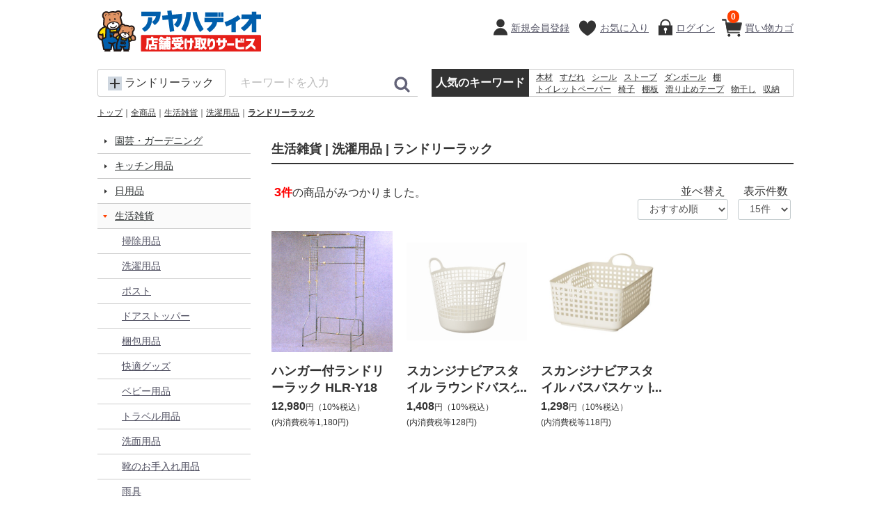

--- FILE ---
content_type: text/css
request_url: https://ayahadio.jp/template/urerunja/css/alter.css?v=20230912
body_size: 14762
content:

body{ /* 基本の文字色 */
	color: #333333;
}

a{ /* リンク文字の設定 */
	color: #333333;
	text-decoration: underline !important;
}

a:hover,
a:focus,
a:active,
button:hover,
button:focus,
button:active{ /* リンク文字にフォーカスが当たった時、アクションがあった時等の設定 */
	text-decoration: none;
	opacity: 0.7; /* 20170529変更 */
}

a:hover img{ /* リンク付き画像にフォーカスが当たった時、アクションがあった時等の設定 */
	opacity: 0.7;
}

h1{
	font-size: 18px;
	font-size: 1.8rem;
	font-weight: bold;
	margin-top: 0;
	padding-bottom: 10px;
	border-bottom: 2px solid #333333;
}

h2{
	font-size: 18px;
	font-size: 1.8rem;
	font-weight: bold;
	padding-bottom: 10px;
	border-bottom: 2px solid #333333;
}

.attention{
	color: #FF0000;
}

.attention_big{
	font-size: 24px;
	font-size: 2.4rem;
	color: #FF0000;
	font-weight: bold;
}

/* btn */

.btn {
	color: #FFFFFF;
	text-decoration: none !important;
	background: #333333;
	border: none;
	 border-radius: 4px;
    -webkit-border-radius: 4px;
    -moz-border-radius: 4px;
}

.btn-lg{padding:10px 16px;font-size:16px;line-height:1.3333333}
.btn-sm{padding:8px 10px;font-size:12px;line-height:1.5;font-weight: normal;}
.btn-xs{padding:5px 8px;font-size:10px;line-height:1.5;font-weight: normal;}

.btn .cb {
    margin: 0 5px;
}

.btn-block{
	width: 250px;
	padding: 10px;
	font-weight: bold;
	text-align: center;
	display: block;
	color: #FFFFFF;
	text-decoration: none !important;
	background: #333333;
	border: none;
	 border-radius: 4px;
    -webkit-border-radius: 4px;
    -moz-border-radius: 4px;
}

.btn-block:hover{ /* 20170529追加 */
	color: #FFFFFF;
}

.btn-sub {
	color: #333333;
	text-decoration: none !important;
	background: #CCCCCC;
	 border-radius: 4px;
    -webkit-border-radius: 4px;
    -moz-border-radius: 4px;
	border: none;
	padding: 5px 20px;
}

#confirm_side .btn_order{
	background: #E80019;
	text-decoration: none !important;
	 border-radius: 4px;
    -webkit-border-radius: 4px;
    -moz-border-radius: 4px;
	padding: 8px 0;
	font-size: 16px;
	font-size: 1.6rem;
	font-weight: bold;
	color: #FFFFFF;
}

.btn:hover,
.btn:focus,
.btn:active,
.btn-block:hover,
.btn-block:focus,
.btn-block:active,
.btn-sub:hover,
.btn-sub:focus,
.btn-sub:active,
.btn_order:hover,
.btn_order:focus,
.btn_order:active{
	opacity: 0.8;
}

/* ロゴ */
.header_logo img{
	max-width: 360px; /* ロゴ画像の幅を設定 */
}
/* 商品アイコン */
.item_icon{
	font-size: 0;
	margin: -5px 0 0 -5px;
	overflow: hidden;
	z-index: 0;
}

.item_icon li{
	font-size: 12px;
	font-size: 1.2rem;
	color: #FFFFFF;
	font-weight: bold;
	padding: 2px 0;
	margin: 5px 0 0 5px;
	width: 54px;
	height: 20px;
	text-align: center;
	float: left;
}

.item_icon .icon1{
	background: #F5974A;
}

.item_icon .icon2{
	background: #FF5983;
}

.item_icon .icon3{
	background: #80AF20;
}

.item_icon .icon4{
	background: #913982;
	font-size: 10px;
	font-size: 1.0rem;
	font-weight: normal;
	padding: 3px 0;
}

.item_icon .icon5{
	background: #388DD1;
	font-size: 9px;
	font-size: 0.9rem;
	font-weight: normal;
	padding: 4px 0;
}

.item_icon .icon6{
	background: #FF2626;
}

/* ヘッダーメニュー */
.member_link a{
	text-decoration: none;
	padding-left: 35px;
}

.member_link a.menu_member{ 
	background:url(../img/icon_member.gif) no-repeat 10px;
}

.member_link a.menu_history{
	padding-left: 40px;
	background:url(../img/icon_history.gif) no-repeat 10px;
}

.member_link a.menu_favorite{
	padding-left: 40px;
	background:url(../img/icon_favorite.gif) no-repeat 10px;
}

.member_link a.menu_login{
	background:url(../img/icon_login.gif) no-repeat 10px;
}

.member_link a.menu_cart{
	padding-left: 43px;
	background:url(../img/icon_basket.gif) no-repeat 10px;
	position: relative;
}
.member_link a.menu_cart span{
	position: absolute;
	top: 0;
	left: 18px;
	background-color:#FF4000;
    border-radius:10px;
}

/* ヘッダーメニュー end */
/* メインビジュアル */
.slider-nav button.slick-arrow{
	position: absolute;
	z-index: 2;
	background: rgba(0,0,0,0.6);
	border: none;
	width: 60px;
	height: 40px;
	left: 50%;
	margin-left: -30px;
	border-radius: 4px;
	text-indent: -9999px;
}

.slider-nav button.slick-prev{
	top: 5px;
}

.slider-nav button.slick-prev::before{
	content: "";
	width: 18px;
	height: 18px;
	position: absolute;
	border-top: solid 2px #FFFFFF;
    border-left: solid 2px #FFFFFF;
    -ms-transform: rotate(45deg);
    -webkit-transform: rotate(45deg);
    transform: rotate(45deg);
	top: 50%;
	left: 50%;
	margin-top: -4px;
	margin-left: -9px;
}

.slider-nav button.slick-next{
	bottom: 0;
}

.slider-nav button.slick-next::before{
	content: "";
	width: 18px;
	height: 18px;
	position: absolute;
	border-top: solid 2px #FFFFFF;
    border-left: solid 2px #FFFFFF;
    -ms-transform: rotate(225deg);
    -webkit-transform: rotate(225deg);
    transform: rotate(225deg);
	top: 50%;
	left: 50%;
	margin-top: -14px;
	margin-left: -9px;
}

/* メインビジュアル end */
/* 人気のキーワード */

#public_keyword dl dt{
	background: #333333;
	color: #FFFFFF;
	text-align: center;
	line-height: 40px;
}

#public_keyword dl dd div{
	border: 1px solid #CCCCCC;
	border-left: none;
}

/* 人気のキーワード end */
/* カテゴリ */
#category h2{ /* カテゴリタイトル */
	font-size:18px;
	font-size: 1.8rem;
	text-align: center;
	padding: 6px 0;
	border-top: 2px solid #333333;
	border-bottom: 2px solid #333333;
}

#category ul.category-nav > li > a{
	display: block;
	font-size: 14px;
	font-size: 1.4rem;
	padding: 8px 0 8px 25px;
	border-bottom: 1px solid #CCCCCC;
	position: relative;
}

#category ul.category-nav ul li a{
	display: block;
	font-size: 14px;
	font-size: 1.4rem;
	padding: 8px 0 8px 35px;
	border-bottom: 1px solid #CCCCCC;
}

#category ul.category-nav ul li ul li a{
	padding-left: 45px;
}

#category ul.category-nav ul li ul li ul li a{
	padding-left: 55px;
}

#category ul.category-nav li:hover,
#category ul.category-nav li:focus,
#category ul.category-nav li:active{ /* カーソルが乗った時の指定 */
	background: #F8F8F8;
}

ul.category-nav > li > a::before{
	content: "";
	width: 0;
	height: 0;
	border: 3px solid transparent;
	border-left: 4px solid #333333;
	position: absolute;
	top: 50%;
	left: 10px;
	margin-top: -3px;
}

ul.category-nav > li:hover > a::before,
ul.category-nav > li:focus > a::before,
ul.category-nav > li:active > a::before{ /* カーソルが乗った時の指定 */
	border: 3px solid transparent;
	border-top: 4px solid #FF4000;
	margin-top: -2px;
	left: 8px;
}

#category ul.category-nav li:hover > ul,
#category ul.category-nav li:focus > ul,
#category ul.category-nav li:active > ul{ /* カーソルを乗せたら次階層表示 */
	display: block;
}

ul.category-nav > li > a.active::before {
	border: 3px solid transparent;
	border-top: 4px solid #FF4000;
	margin-top: -2px;
	left: 8px;
}
/* カテゴリ end */
/* カレンダー */
#calendar table tr td{
	border-bottom: 1px dotted #CCCCCC;
}

#calendar table tr th#sunday{
	color: #FF0000;
}

#calendar table tr th#saturday{
	color: #0040FF;
}

#calendar table tr td.holiday{
	color: #FF0000;
	background: #FFCDD2;
}
/* カレンダー end */
/* ランキング */
#sales_ranking .label-warning{
	font-family: Aparajita;
	font-size: 18px;
	font-size: 1.8rem;
	font-weight: bold;
}

#sales_ranking .no1{
	padding-left: 25px;
	color: #B28500;
	background: url(../img/no1.gif) no-repeat 0 3px;
}

#sales_ranking .no2{
	padding-left: 25px;
	color: #CCCCCC;
	background: url(../img/no2.gif) no-repeat 0 3px;
}

#sales_ranking .no3{
	padding-left: 25px;
	color: #B22D00;
	background: url(../img/no3.gif) no-repeat 0 3px;
}
.pickup_item a{
	text-decoration: none !important;
}

/* ランキング end */

/* おすすめ */
.item_comment{
	color: #666666;
}
/* おすすめ end */
/* トップページ商品用スライダー矢印 */
#sales_ranking button.slick-arrow,
#advice button.slick-arrow,
#checkeditem button.slick-arrow{
	background-color: rgba(0,0,0,0.6);
	width: 40px;
	height: 60px;
	border: none;
	border-radius: 4px;
	text-indent: -9999px;
}

#sales_ranking button.slick-prev::before,
#advice button.slick-prev::before,
#checkeditem button.slick-prev::before{
	content: "";
	width: 18px;
	height: 18px;
	position: absolute;
	border-top: solid 2px #FFFFFF;
    border-left: solid 2px #FFFFFF;
    -ms-transform: rotate(315deg);
    -webkit-transform: rotate(315deg);
    transform: rotate(315deg);
	top: 50%;
	left: 20px;
	margin-top: -9px;
	margin-left: -4px;
}

#sales_ranking button.slick-next::before,
#advice button.slick-next::before,
#checkeditem button.slick-next::before{
	content: "";
	width: 18px;
	height: 18px;
	position: absolute;
	border-top: solid 2px #FFFFFF;
    border-right: solid 2px #FFFFFF;
    -ms-transform: rotate(45deg);
    -webkit-transform: rotate(45deg);
    transform: rotate(45deg);
	top: 50%;
	left: 5px;
	margin-top: -9px;
}

#sales_ranking button.slick-prev,
#advice button.slick-prev,
#checkeditem button.slick-prev{
	position: absolute;
	top: 30%;
	left: 0;
	z-index: 99;
}

#sales_ranking button.slick-next,
#advice button.slick-next,
#checkeditem button.slick-next{
	position: absolute;
	top: 30%;
	right: 0;
	z-index: 99;
}

/* トップページ商品用スライダー矢印 end */
/* 新着情報 */
#news_area .newslist{
	margin-top: 5px;
	background: #F8F8F8;
}

.newslist dt .news_title {
    text-decoration: underline;
}

.newslist dt .angle-circle{
    position: absolute;
    right: 16px;
	top: 20px;
    display: inline-block;
    width: 0;
	height: 0;
	border: 10px solid transparent;
	border-top: 10px solid #333333;
}

.newslist dt .angle-circle::before{
	content: "";
	position: absolute;
	top: -11px;
	left: -10px;
    display: inline-block;
    width: 0;
	height: 0;
	border: 10px solid transparent;
	border-top: 9px solid #F8F8F8;
}

.newslist dt.active .angle-circle{
    position: absolute;
    right: 16px;
	top: 10px;
    display: inline-block;
    width: 0;
	height: 0;
	border: 10px solid transparent;
	border-bottom: 10px solid #333333;
}
.newslist dt.active .angle-circle::before{
	content: "";
    position: absolute;
	top: -8px;
    display: inline-block;
    width: 0;
	height: 0;
	border: 10px solid transparent;
	border-bottom: 9px solid #F8F8F8;
}

.newslist dd {
	border-top: 1px dotted #999999;

}

/* 新着情報 end */
/* パンクズリスト */
#topicpath ol {
}
#topicpath li {
    font-size: 12px;
    font-size: 1.2rem;
}
/* パンクズリスト end */
/* 商品一覧上部のナビ */
#page_navi_top{
	margin-top: 10px;
}

#page_navi_top strong{
	color: #FF0000;
}
#page_navi_top strong span{
	color: #FF0000;
}
/* 商品一覧上部のナビ end */
/* 商品一覧 */
#item_list a{
	text-decoration: none !important;
}
/* 商品一覧ページャー */
.pagination ul {
    list-style-type: none;
    margin: 0 0 0 -5px;
}
.pagination ul li {
    min-width: 29px;
    padding: 0 0 0 5px;
    text-align: center;
}

.pagination ul li a {
    color: #525263;
    line-height: 1.8;
    padding: 0 10px;
    text-decoration: none !important;
}
.pagination ul li a:hover, .pagination ul li a:focus {
    background: #f1f1f1;
}
.pagination ul li.active a {
    background: #F3F3F3;
    text-decoration: none;
}
.pagination ul li.active a:hover, .pagination ul li.active a:focus {
    background: #F3F3F3;
}
.pagination ul li.disabled a {
    color: #9797A0;
    text-decoration: none;
}
.pagination ul li.disabled a:hover, .pagination ul li.disabled a:focus {
    color: #9797A0;
}
/* 商品一覧ページャー */
/* 商品詳細 */
#item_photo_area .detail_slider-nav .slick-arrow{
	position: absolute;
	top: 50%;
	margin-top: -20px;
	text-indent: -9999px;
	z-index: 100;
	background: rgba(225,225,225,0.6);
	border: none;
	border-radius: 4px;
	height: 40px;
	width: 20px;
}

#item_photo_area .detail_slider-nav .slick-prev{
	left: 0;
}

#item_photo_area .detail_slider-nav .slick-next{
	right: 0;
}
	
#item_photo_area .detail_slider-nav .slick-prev::before{
	content: "";
	width: 18px;
	height: 18px;
	position: absolute;
	border-top: solid 2px #333333;
    border-left: solid 2px #333333;
    -ms-transform: rotate(45deg);
    -webkit-transform: rotate(45deg);
    transform: rotate(315deg);
	top: 50%;
	left: 10px;
	margin-top: -9px;
	margin-left: -4px;
}

#item_photo_area .detail_slider-nav .slick-next::before{
	content: "";
	width: 18px;
	height: 18px;
	position: absolute;
	border-top: solid 2px #333333;
    border-right: solid 2px #333333;
    -ms-transform: rotate(45deg);
    -webkit-transform: rotate(45deg);
    transform: rotate(45deg);
	top: 50%;
	left: -5px;
	margin-top: -9px;
}

.cart_area #detail_cart_box__cart_quantity dd button#favorite{ /* お気に入りボタンデザイン */
	background: #F8F8F8;
	border: 1px solid #333333;
	padding: 5px 10px 5px 30px;
	border-radius: 4px;
	position: relative;
	background: url(../img/item_img1.gif) no-repeat 5px;
}


/* 商品詳細 end */
/* マイページ */
.local_nav li:first-child{
	margin-left: 0;
	border-top-left-radius: 4px;
	border-bottom-left-radius: 4px;
}

.local_nav li:last-child{
	border-top-right-radius: 4px;
	border-bottom-right-radius: 4px;
}
.local_nav li.active a { /* カーソルが乗った時、該当ページに居る時の指定 */
    color: #DE5D50;
	background: #F8F8F8;
	position: relative;
}

.local_nav li.active a::before{ /* カーソルが乗った時、該当ページに居る時の指定 */
	content: "";
	width: 0;
	height: 0;
	position: absolute;
	left: 50%;
	margin-left: -3px;
	bottom: 3px;
	border: 3px solid transparent;
	border-top: 4px solid #FF4000;
}

/* マイページ end */
/* フッター */
#footer .container-fluid ul{
	background: #F8F8F8;
	padding: 15px 0;
}

.footer_logo_area .copyright {
    font-size: 12px;
    font-size: 1.2rem;
	color: #666666;
}

/* フッター end */

/* ヘッダーログイン者情報 */
#login_user_info {
	float: right;
	width: 100%;
	padding-right: 20px;
	text-align: right;
}



